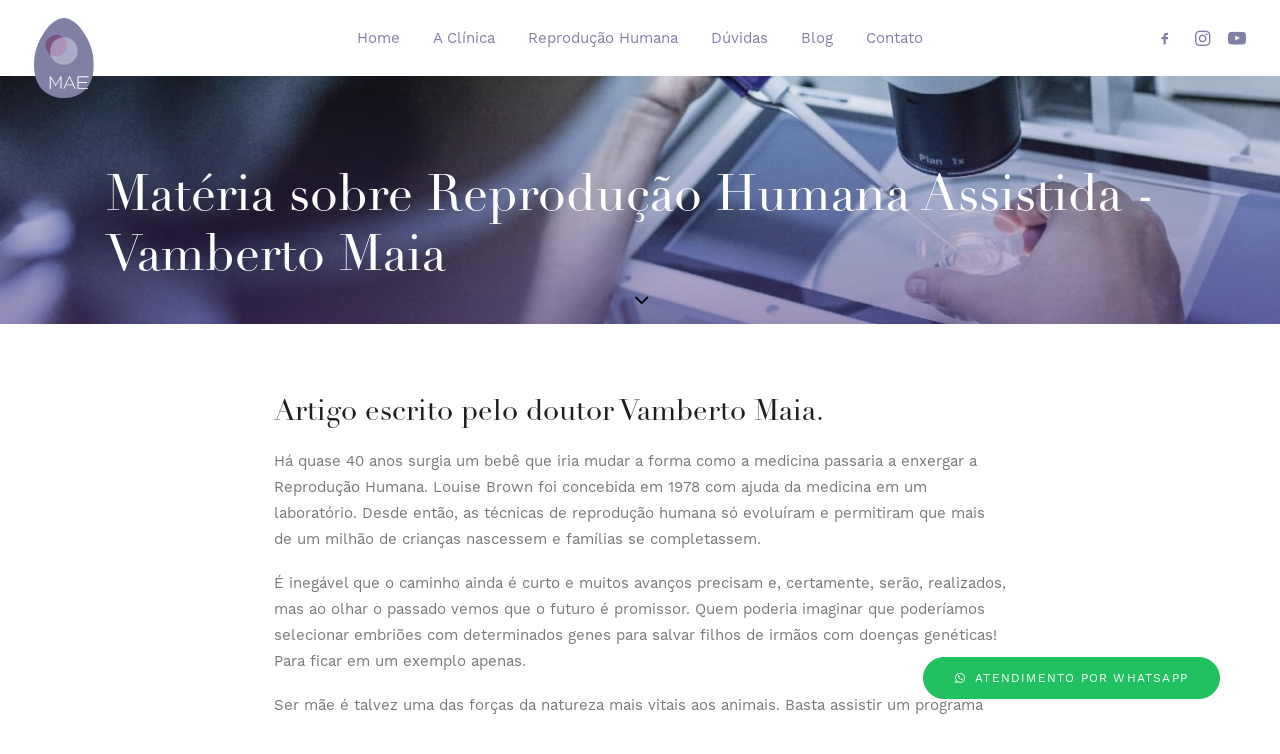

--- FILE ---
content_type: text/html; charset=UTF-8
request_url: https://clinicamae.med.br/2017/05/materia-sobre-reproducao-humana-assistidaportal-terra/
body_size: 13592
content:
<!DOCTYPE html>
<html class="no-touch" lang="pt-BR" xmlns="http://www.w3.org/1999/xhtml">
<head>
<meta http-equiv="Content-Type" content="text/html; charset=UTF-8">
<meta name="viewport" content="width=device-width, initial-scale=1">
<link rel="profile" href="https://gmpg.org/xfn/11">
<link rel="pingback" href="https://clinicamae.med.br/xmlrpc.php">
<meta name='robots' content='index, follow, max-image-preview:large, max-snippet:-1, max-video-preview:-1' />

	<!-- This site is optimized with the Yoast SEO Premium plugin v20.4 (Yoast SEO v20.4) - https://yoast.com/wordpress/plugins/seo/ -->
	<title>Matéria sobre Reprodução Humana Assistida - Portal Terra - Clínica MÃE</title>
	<meta name="description" content="Há quase 40 anos surgia um bebê que iria mudar a forma como a medicina passaria a enxergar a Reprodução Humana. Louise Brown foi concebida em 1978 com ajuda" />
	<link rel="canonical" href="https://clinicamae.med.br/2017/05/materia-sobre-reproducao-humana-assistidaportal-terra/" />
	<meta property="og:locale" content="pt_BR" />
	<meta property="og:type" content="article" />
	<meta property="og:title" content="Matéria sobre Reprodução Humana Assistida - Vamberto Maia" />
	<meta property="og:description" content="Há quase 40 anos surgia um bebê que iria mudar a forma como a medicina passaria a enxergar a Reprodução Humana. Louise Brown foi concebida em 1978 com ajuda" />
	<meta property="og:url" content="https://clinicamae.med.br/2017/05/materia-sobre-reproducao-humana-assistidaportal-terra/" />
	<meta property="og:site_name" content="Clínica Mãe" />
	<meta property="article:published_time" content="2017-05-16T19:37:28+00:00" />
	<meta property="article:modified_time" content="2024-06-20T19:49:51+00:00" />
	<meta property="og:image" content="https://clinicamae.med.br/wp-content/uploads/2017/05/foto-01-01.jpg" />
	<meta property="og:image:width" content="1310" />
	<meta property="og:image:height" content="873" />
	<meta property="og:image:type" content="image/jpeg" />
	<meta name="author" content="bruno.brassioli" />
	<meta name="twitter:card" content="summary_large_image" />
	<meta name="twitter:label1" content="Escrito por" />
	<meta name="twitter:data1" content="bruno.brassioli" />
	<meta name="twitter:label2" content="Est. tempo de leitura" />
	<meta name="twitter:data2" content="2 minutos" />
	<script type="application/ld+json" class="yoast-schema-graph">{"@context":"https://schema.org","@graph":[{"@type":"Article","@id":"https://clinicamae.med.br/2017/05/materia-sobre-reproducao-humana-assistidaportal-terra/#article","isPartOf":{"@id":"https://clinicamae.med.br/2017/05/materia-sobre-reproducao-humana-assistidaportal-terra/"},"author":{"name":"bruno.brassioli","@id":"https://clinicamae.med.br/#/schema/person/8a9f31b7d3eb0c63533f0faf33f895be"},"headline":"Matéria sobre Reprodução Humana Assistida &#8211; Vamberto Maia","datePublished":"2017-05-16T19:37:28+00:00","dateModified":"2024-06-20T19:49:51+00:00","mainEntityOfPage":{"@id":"https://clinicamae.med.br/2017/05/materia-sobre-reproducao-humana-assistidaportal-terra/"},"wordCount":310,"commentCount":0,"publisher":{"@id":"https://clinicamae.med.br/#organization"},"image":{"@id":"https://clinicamae.med.br/2017/05/materia-sobre-reproducao-humana-assistidaportal-terra/#primaryimage"},"thumbnailUrl":"https://clinicamae.med.br/wp-content/uploads/2017/05/foto-01-01.jpg","articleSection":["Na mídia"],"inLanguage":"pt-BR","potentialAction":[{"@type":"CommentAction","name":"Comment","target":["https://clinicamae.med.br/2017/05/materia-sobre-reproducao-humana-assistidaportal-terra/#respond"]}]},{"@type":"WebPage","@id":"https://clinicamae.med.br/2017/05/materia-sobre-reproducao-humana-assistidaportal-terra/","url":"https://clinicamae.med.br/2017/05/materia-sobre-reproducao-humana-assistidaportal-terra/","name":"Matéria sobre Reprodução Humana Assistida - Portal Terra - Clínica MÃE","isPartOf":{"@id":"https://clinicamae.med.br/#website"},"primaryImageOfPage":{"@id":"https://clinicamae.med.br/2017/05/materia-sobre-reproducao-humana-assistidaportal-terra/#primaryimage"},"image":{"@id":"https://clinicamae.med.br/2017/05/materia-sobre-reproducao-humana-assistidaportal-terra/#primaryimage"},"thumbnailUrl":"https://clinicamae.med.br/wp-content/uploads/2017/05/foto-01-01.jpg","datePublished":"2017-05-16T19:37:28+00:00","dateModified":"2024-06-20T19:49:51+00:00","description":"Há quase 40 anos surgia um bebê que iria mudar a forma como a medicina passaria a enxergar a Reprodução Humana. Louise Brown foi concebida em 1978 com ajuda","breadcrumb":{"@id":"https://clinicamae.med.br/2017/05/materia-sobre-reproducao-humana-assistidaportal-terra/#breadcrumb"},"inLanguage":"pt-BR","potentialAction":[{"@type":"ReadAction","target":["https://clinicamae.med.br/2017/05/materia-sobre-reproducao-humana-assistidaportal-terra/"]}]},{"@type":"ImageObject","inLanguage":"pt-BR","@id":"https://clinicamae.med.br/2017/05/materia-sobre-reproducao-humana-assistidaportal-terra/#primaryimage","url":"https://clinicamae.med.br/wp-content/uploads/2017/05/foto-01-01.jpg","contentUrl":"https://clinicamae.med.br/wp-content/uploads/2017/05/foto-01-01.jpg","width":1310,"height":873,"caption":"Reprodução Humana"},{"@type":"BreadcrumbList","@id":"https://clinicamae.med.br/2017/05/materia-sobre-reproducao-humana-assistidaportal-terra/#breadcrumb","itemListElement":[{"@type":"ListItem","position":1,"name":"Home","item":"https://clinicamae.med.br/"},{"@type":"ListItem","position":2,"name":"Matéria sobre Reprodução Humana Assistida &#8211; Vamberto Maia"}]},{"@type":"WebSite","@id":"https://clinicamae.med.br/#website","url":"https://clinicamae.med.br/","name":"Clínica Mãe","description":"A Clínica de Reprodução. Humana.","publisher":{"@id":"https://clinicamae.med.br/#organization"},"potentialAction":[{"@type":"SearchAction","target":{"@type":"EntryPoint","urlTemplate":"https://clinicamae.med.br/?s={search_term_string}"},"query-input":"required name=search_term_string"}],"inLanguage":"pt-BR"},{"@type":"Organization","@id":"https://clinicamae.med.br/#organization","name":"Clínica Mãe","url":"https://clinicamae.med.br/","logo":{"@type":"ImageObject","inLanguage":"pt-BR","@id":"https://clinicamae.med.br/#/schema/logo/image/","url":"https://clinicamae.med.br/wp-content/uploads/2019/11/logo-clinicamae.svg","contentUrl":"https://clinicamae.med.br/wp-content/uploads/2019/11/logo-clinicamae.svg","width":1,"height":1,"caption":"Clínica Mãe"},"image":{"@id":"https://clinicamae.med.br/#/schema/logo/image/"}},{"@type":"Person","@id":"https://clinicamae.med.br/#/schema/person/8a9f31b7d3eb0c63533f0faf33f895be","name":"bruno.brassioli","image":{"@type":"ImageObject","inLanguage":"pt-BR","@id":"https://clinicamae.med.br/#/schema/person/image/","url":"https://secure.gravatar.com/avatar/01f88bcbfe09fb400343a4ccd7d1f993?s=96&d=mm&r=g","contentUrl":"https://secure.gravatar.com/avatar/01f88bcbfe09fb400343a4ccd7d1f993?s=96&d=mm&r=g","caption":"bruno.brassioli"},"url":"https://clinicamae.med.br/author/bruno-brassioli/"}]}</script>
	<!-- / Yoast SEO Premium plugin. -->


<link rel='dns-prefetch' href='//fonts.googleapis.com' />
<link rel="alternate" type="application/rss+xml" title="Feed para Clínica Mãe &raquo;" href="https://clinicamae.med.br/feed/" />
<link rel="alternate" type="application/rss+xml" title="Feed de comentários para Clínica Mãe &raquo;" href="https://clinicamae.med.br/comments/feed/" />
<link rel="alternate" type="application/rss+xml" title="Feed de comentários para Clínica Mãe &raquo; Matéria sobre Reprodução Humana Assistida &#8211; Vamberto Maia" href="https://clinicamae.med.br/2017/05/materia-sobre-reproducao-humana-assistidaportal-terra/feed/" />
<script type="text/javascript">
window._wpemojiSettings = {"baseUrl":"https:\/\/s.w.org\/images\/core\/emoji\/14.0.0\/72x72\/","ext":".png","svgUrl":"https:\/\/s.w.org\/images\/core\/emoji\/14.0.0\/svg\/","svgExt":".svg","source":{"concatemoji":"https:\/\/clinicamae.med.br\/wp-includes\/js\/wp-emoji-release.min.js?ver=6.2.8"}};
/*! This file is auto-generated */
!function(e,a,t){var n,r,o,i=a.createElement("canvas"),p=i.getContext&&i.getContext("2d");function s(e,t){p.clearRect(0,0,i.width,i.height),p.fillText(e,0,0);e=i.toDataURL();return p.clearRect(0,0,i.width,i.height),p.fillText(t,0,0),e===i.toDataURL()}function c(e){var t=a.createElement("script");t.src=e,t.defer=t.type="text/javascript",a.getElementsByTagName("head")[0].appendChild(t)}for(o=Array("flag","emoji"),t.supports={everything:!0,everythingExceptFlag:!0},r=0;r<o.length;r++)t.supports[o[r]]=function(e){if(p&&p.fillText)switch(p.textBaseline="top",p.font="600 32px Arial",e){case"flag":return s("\ud83c\udff3\ufe0f\u200d\u26a7\ufe0f","\ud83c\udff3\ufe0f\u200b\u26a7\ufe0f")?!1:!s("\ud83c\uddfa\ud83c\uddf3","\ud83c\uddfa\u200b\ud83c\uddf3")&&!s("\ud83c\udff4\udb40\udc67\udb40\udc62\udb40\udc65\udb40\udc6e\udb40\udc67\udb40\udc7f","\ud83c\udff4\u200b\udb40\udc67\u200b\udb40\udc62\u200b\udb40\udc65\u200b\udb40\udc6e\u200b\udb40\udc67\u200b\udb40\udc7f");case"emoji":return!s("\ud83e\udef1\ud83c\udffb\u200d\ud83e\udef2\ud83c\udfff","\ud83e\udef1\ud83c\udffb\u200b\ud83e\udef2\ud83c\udfff")}return!1}(o[r]),t.supports.everything=t.supports.everything&&t.supports[o[r]],"flag"!==o[r]&&(t.supports.everythingExceptFlag=t.supports.everythingExceptFlag&&t.supports[o[r]]);t.supports.everythingExceptFlag=t.supports.everythingExceptFlag&&!t.supports.flag,t.DOMReady=!1,t.readyCallback=function(){t.DOMReady=!0},t.supports.everything||(n=function(){t.readyCallback()},a.addEventListener?(a.addEventListener("DOMContentLoaded",n,!1),e.addEventListener("load",n,!1)):(e.attachEvent("onload",n),a.attachEvent("onreadystatechange",function(){"complete"===a.readyState&&t.readyCallback()})),(e=t.source||{}).concatemoji?c(e.concatemoji):e.wpemoji&&e.twemoji&&(c(e.twemoji),c(e.wpemoji)))}(window,document,window._wpemojiSettings);
</script>
<style type="text/css">
img.wp-smiley,
img.emoji {
	display: inline !important;
	border: none !important;
	box-shadow: none !important;
	height: 1em !important;
	width: 1em !important;
	margin: 0 0.07em !important;
	vertical-align: -0.1em !important;
	background: none !important;
	padding: 0 !important;
}
</style>
	<link rel='stylesheet' id='wp-block-library-css' href='https://clinicamae.med.br/wp-includes/css/dist/block-library/style.min.css?ver=6.2.8' type='text/css' media='all' />
<link rel='stylesheet' id='classic-theme-styles-css' href='https://clinicamae.med.br/wp-includes/css/classic-themes.min.css?ver=6.2.8' type='text/css' media='all' />
<style id='global-styles-inline-css' type='text/css'>
body{--wp--preset--color--black: #000000;--wp--preset--color--cyan-bluish-gray: #abb8c3;--wp--preset--color--white: #ffffff;--wp--preset--color--pale-pink: #f78da7;--wp--preset--color--vivid-red: #cf2e2e;--wp--preset--color--luminous-vivid-orange: #ff6900;--wp--preset--color--luminous-vivid-amber: #fcb900;--wp--preset--color--light-green-cyan: #7bdcb5;--wp--preset--color--vivid-green-cyan: #00d084;--wp--preset--color--pale-cyan-blue: #8ed1fc;--wp--preset--color--vivid-cyan-blue: #0693e3;--wp--preset--color--vivid-purple: #9b51e0;--wp--preset--gradient--vivid-cyan-blue-to-vivid-purple: linear-gradient(135deg,rgba(6,147,227,1) 0%,rgb(155,81,224) 100%);--wp--preset--gradient--light-green-cyan-to-vivid-green-cyan: linear-gradient(135deg,rgb(122,220,180) 0%,rgb(0,208,130) 100%);--wp--preset--gradient--luminous-vivid-amber-to-luminous-vivid-orange: linear-gradient(135deg,rgba(252,185,0,1) 0%,rgba(255,105,0,1) 100%);--wp--preset--gradient--luminous-vivid-orange-to-vivid-red: linear-gradient(135deg,rgba(255,105,0,1) 0%,rgb(207,46,46) 100%);--wp--preset--gradient--very-light-gray-to-cyan-bluish-gray: linear-gradient(135deg,rgb(238,238,238) 0%,rgb(169,184,195) 100%);--wp--preset--gradient--cool-to-warm-spectrum: linear-gradient(135deg,rgb(74,234,220) 0%,rgb(151,120,209) 20%,rgb(207,42,186) 40%,rgb(238,44,130) 60%,rgb(251,105,98) 80%,rgb(254,248,76) 100%);--wp--preset--gradient--blush-light-purple: linear-gradient(135deg,rgb(255,206,236) 0%,rgb(152,150,240) 100%);--wp--preset--gradient--blush-bordeaux: linear-gradient(135deg,rgb(254,205,165) 0%,rgb(254,45,45) 50%,rgb(107,0,62) 100%);--wp--preset--gradient--luminous-dusk: linear-gradient(135deg,rgb(255,203,112) 0%,rgb(199,81,192) 50%,rgb(65,88,208) 100%);--wp--preset--gradient--pale-ocean: linear-gradient(135deg,rgb(255,245,203) 0%,rgb(182,227,212) 50%,rgb(51,167,181) 100%);--wp--preset--gradient--electric-grass: linear-gradient(135deg,rgb(202,248,128) 0%,rgb(113,206,126) 100%);--wp--preset--gradient--midnight: linear-gradient(135deg,rgb(2,3,129) 0%,rgb(40,116,252) 100%);--wp--preset--duotone--dark-grayscale: url('#wp-duotone-dark-grayscale');--wp--preset--duotone--grayscale: url('#wp-duotone-grayscale');--wp--preset--duotone--purple-yellow: url('#wp-duotone-purple-yellow');--wp--preset--duotone--blue-red: url('#wp-duotone-blue-red');--wp--preset--duotone--midnight: url('#wp-duotone-midnight');--wp--preset--duotone--magenta-yellow: url('#wp-duotone-magenta-yellow');--wp--preset--duotone--purple-green: url('#wp-duotone-purple-green');--wp--preset--duotone--blue-orange: url('#wp-duotone-blue-orange');--wp--preset--font-size--small: 13px;--wp--preset--font-size--medium: 20px;--wp--preset--font-size--large: 36px;--wp--preset--font-size--x-large: 42px;--wp--preset--spacing--20: 0.44rem;--wp--preset--spacing--30: 0.67rem;--wp--preset--spacing--40: 1rem;--wp--preset--spacing--50: 1.5rem;--wp--preset--spacing--60: 2.25rem;--wp--preset--spacing--70: 3.38rem;--wp--preset--spacing--80: 5.06rem;--wp--preset--shadow--natural: 6px 6px 9px rgba(0, 0, 0, 0.2);--wp--preset--shadow--deep: 12px 12px 50px rgba(0, 0, 0, 0.4);--wp--preset--shadow--sharp: 6px 6px 0px rgba(0, 0, 0, 0.2);--wp--preset--shadow--outlined: 6px 6px 0px -3px rgba(255, 255, 255, 1), 6px 6px rgba(0, 0, 0, 1);--wp--preset--shadow--crisp: 6px 6px 0px rgba(0, 0, 0, 1);}:where(.is-layout-flex){gap: 0.5em;}body .is-layout-flow > .alignleft{float: left;margin-inline-start: 0;margin-inline-end: 2em;}body .is-layout-flow > .alignright{float: right;margin-inline-start: 2em;margin-inline-end: 0;}body .is-layout-flow > .aligncenter{margin-left: auto !important;margin-right: auto !important;}body .is-layout-constrained > .alignleft{float: left;margin-inline-start: 0;margin-inline-end: 2em;}body .is-layout-constrained > .alignright{float: right;margin-inline-start: 2em;margin-inline-end: 0;}body .is-layout-constrained > .aligncenter{margin-left: auto !important;margin-right: auto !important;}body .is-layout-constrained > :where(:not(.alignleft):not(.alignright):not(.alignfull)){max-width: var(--wp--style--global--content-size);margin-left: auto !important;margin-right: auto !important;}body .is-layout-constrained > .alignwide{max-width: var(--wp--style--global--wide-size);}body .is-layout-flex{display: flex;}body .is-layout-flex{flex-wrap: wrap;align-items: center;}body .is-layout-flex > *{margin: 0;}:where(.wp-block-columns.is-layout-flex){gap: 2em;}.has-black-color{color: var(--wp--preset--color--black) !important;}.has-cyan-bluish-gray-color{color: var(--wp--preset--color--cyan-bluish-gray) !important;}.has-white-color{color: var(--wp--preset--color--white) !important;}.has-pale-pink-color{color: var(--wp--preset--color--pale-pink) !important;}.has-vivid-red-color{color: var(--wp--preset--color--vivid-red) !important;}.has-luminous-vivid-orange-color{color: var(--wp--preset--color--luminous-vivid-orange) !important;}.has-luminous-vivid-amber-color{color: var(--wp--preset--color--luminous-vivid-amber) !important;}.has-light-green-cyan-color{color: var(--wp--preset--color--light-green-cyan) !important;}.has-vivid-green-cyan-color{color: var(--wp--preset--color--vivid-green-cyan) !important;}.has-pale-cyan-blue-color{color: var(--wp--preset--color--pale-cyan-blue) !important;}.has-vivid-cyan-blue-color{color: var(--wp--preset--color--vivid-cyan-blue) !important;}.has-vivid-purple-color{color: var(--wp--preset--color--vivid-purple) !important;}.has-black-background-color{background-color: var(--wp--preset--color--black) !important;}.has-cyan-bluish-gray-background-color{background-color: var(--wp--preset--color--cyan-bluish-gray) !important;}.has-white-background-color{background-color: var(--wp--preset--color--white) !important;}.has-pale-pink-background-color{background-color: var(--wp--preset--color--pale-pink) !important;}.has-vivid-red-background-color{background-color: var(--wp--preset--color--vivid-red) !important;}.has-luminous-vivid-orange-background-color{background-color: var(--wp--preset--color--luminous-vivid-orange) !important;}.has-luminous-vivid-amber-background-color{background-color: var(--wp--preset--color--luminous-vivid-amber) !important;}.has-light-green-cyan-background-color{background-color: var(--wp--preset--color--light-green-cyan) !important;}.has-vivid-green-cyan-background-color{background-color: var(--wp--preset--color--vivid-green-cyan) !important;}.has-pale-cyan-blue-background-color{background-color: var(--wp--preset--color--pale-cyan-blue) !important;}.has-vivid-cyan-blue-background-color{background-color: var(--wp--preset--color--vivid-cyan-blue) !important;}.has-vivid-purple-background-color{background-color: var(--wp--preset--color--vivid-purple) !important;}.has-black-border-color{border-color: var(--wp--preset--color--black) !important;}.has-cyan-bluish-gray-border-color{border-color: var(--wp--preset--color--cyan-bluish-gray) !important;}.has-white-border-color{border-color: var(--wp--preset--color--white) !important;}.has-pale-pink-border-color{border-color: var(--wp--preset--color--pale-pink) !important;}.has-vivid-red-border-color{border-color: var(--wp--preset--color--vivid-red) !important;}.has-luminous-vivid-orange-border-color{border-color: var(--wp--preset--color--luminous-vivid-orange) !important;}.has-luminous-vivid-amber-border-color{border-color: var(--wp--preset--color--luminous-vivid-amber) !important;}.has-light-green-cyan-border-color{border-color: var(--wp--preset--color--light-green-cyan) !important;}.has-vivid-green-cyan-border-color{border-color: var(--wp--preset--color--vivid-green-cyan) !important;}.has-pale-cyan-blue-border-color{border-color: var(--wp--preset--color--pale-cyan-blue) !important;}.has-vivid-cyan-blue-border-color{border-color: var(--wp--preset--color--vivid-cyan-blue) !important;}.has-vivid-purple-border-color{border-color: var(--wp--preset--color--vivid-purple) !important;}.has-vivid-cyan-blue-to-vivid-purple-gradient-background{background: var(--wp--preset--gradient--vivid-cyan-blue-to-vivid-purple) !important;}.has-light-green-cyan-to-vivid-green-cyan-gradient-background{background: var(--wp--preset--gradient--light-green-cyan-to-vivid-green-cyan) !important;}.has-luminous-vivid-amber-to-luminous-vivid-orange-gradient-background{background: var(--wp--preset--gradient--luminous-vivid-amber-to-luminous-vivid-orange) !important;}.has-luminous-vivid-orange-to-vivid-red-gradient-background{background: var(--wp--preset--gradient--luminous-vivid-orange-to-vivid-red) !important;}.has-very-light-gray-to-cyan-bluish-gray-gradient-background{background: var(--wp--preset--gradient--very-light-gray-to-cyan-bluish-gray) !important;}.has-cool-to-warm-spectrum-gradient-background{background: var(--wp--preset--gradient--cool-to-warm-spectrum) !important;}.has-blush-light-purple-gradient-background{background: var(--wp--preset--gradient--blush-light-purple) !important;}.has-blush-bordeaux-gradient-background{background: var(--wp--preset--gradient--blush-bordeaux) !important;}.has-luminous-dusk-gradient-background{background: var(--wp--preset--gradient--luminous-dusk) !important;}.has-pale-ocean-gradient-background{background: var(--wp--preset--gradient--pale-ocean) !important;}.has-electric-grass-gradient-background{background: var(--wp--preset--gradient--electric-grass) !important;}.has-midnight-gradient-background{background: var(--wp--preset--gradient--midnight) !important;}.has-small-font-size{font-size: var(--wp--preset--font-size--small) !important;}.has-medium-font-size{font-size: var(--wp--preset--font-size--medium) !important;}.has-large-font-size{font-size: var(--wp--preset--font-size--large) !important;}.has-x-large-font-size{font-size: var(--wp--preset--font-size--x-large) !important;}
.wp-block-navigation a:where(:not(.wp-element-button)){color: inherit;}
:where(.wp-block-columns.is-layout-flex){gap: 2em;}
.wp-block-pullquote{font-size: 1.5em;line-height: 1.6;}
</style>
<link rel='stylesheet' id='uncodefont-google-css' href='//fonts.googleapis.com/css?family=Cormorant+Garamond%3A300%2C300italic%2Cregular%2Citalic%2C500%2C500italic%2C600%2C600italic%2C700%2C700italic&#038;subset=latin%2Clatin-ext%2Cvietnamese%2Ccyrillic%2Ccyrillic-ext&#038;ver=2.7.8' type='text/css' media='all' />
<link rel='stylesheet' id='uncode-style-css' href='https://clinicamae.med.br/wp-content/themes/uncode/library/css/style.css' type='text/css' media='all' />
<style id='uncode-style-inline-css' type='text/css'>

@media (max-width: 959px) { .navbar-brand > * { height: 60px !important;}}
@media (min-width: 960px) { .limit-width { max-width: 1140px; margin: auto;}}
body.menu-custom-padding .col-lg-0.logo-container, body.menu-custom-padding .col-lg-2.logo-container, body.menu-custom-padding .col-lg-12 .logo-container, body.menu-custom-padding .col-lg-4.logo-container { padding-top: 18px; padding-bottom: 18px; }
body.menu-custom-padding .col-lg-0.logo-container.shrinked, body.menu-custom-padding .col-lg-2.logo-container.shrinked, body.menu-custom-padding .col-lg-12 .logo-container.shrinked, body.menu-custom-padding .col-lg-4.logo-container.shrinked { padding-top: 9px; padding-bottom: 9px; }
@media (max-width: 959px) { body.menu-custom-padding .menu-container .logo-container { padding-top: 18px !important; padding-bottom: 18px !important; } }
#changer-back-color { transition: background-color 1000ms cubic-bezier(0.25, 1, 0.5, 1) !important; } #changer-back-color > div { transition: opacity 1000ms cubic-bezier(0.25, 1, 0.5, 1) !important; } body.bg-changer-init.disable-hover .main-wrapper .style-light,  body.bg-changer-init.disable-hover .main-wrapper .style-light h1,  body.bg-changer-init.disable-hover .main-wrapper .style-light h2, body.bg-changer-init.disable-hover .main-wrapper .style-light h3, body.bg-changer-init.disable-hover .main-wrapper .style-light h4, body.bg-changer-init.disable-hover .main-wrapper .style-light h5, body.bg-changer-init.disable-hover .main-wrapper .style-light h6, body.bg-changer-init.disable-hover .main-wrapper .style-light a, body.bg-changer-init.disable-hover .main-wrapper .style-dark, body.bg-changer-init.disable-hover .main-wrapper .style-dark h1, body.bg-changer-init.disable-hover .main-wrapper .style-dark h2, body.bg-changer-init.disable-hover .main-wrapper .style-dark h3, body.bg-changer-init.disable-hover .main-wrapper .style-dark h4, body.bg-changer-init.disable-hover .main-wrapper .style-dark h5, body.bg-changer-init.disable-hover .main-wrapper .style-dark h6, body.bg-changer-init.disable-hover .main-wrapper .style-dark a { transition: color 1000ms cubic-bezier(0.25, 1, 0.5, 1) !important; }
</style>
<link rel='stylesheet' id='uncode-icons-css' href='https://clinicamae.med.br/wp-content/themes/uncode/library/css/uncode-icons.css' type='text/css' media='all' />
<link rel='stylesheet' id='uncode-custom-style-css' href='https://clinicamae.med.br/wp-content/themes/uncode/library/css/style-custom.css' type='text/css' media='all' />
<style id='uncode-custom-style-inline-css' type='text/css'>
.mt0{margin-top:0!important;}.mt10{margin-top:10px!important;}.mt20{margin-top:20px!important;}.footer-copyright a:hover {color:rgba(255,255,255,0.5)!important;}@media screen and (min-width:969px){.footer-fix .uncont {margin-top:65px!important}}.btn-whatsapp {position:fixed;bottom:20px;right:60px;z-index:99999;}.btn-color-20C15E {background-color:#20C15E!important;border-color:#20C15E!important;fill:#20C15E!important;color:#fff!important;}.btn-color-20C15E:hover {background-color:#1aad53!important;border-color:#1aad53!important;fill:#1aad53!important;}@media screen and (max-width:568px){.btn-whatsapp {bottom:80px;right:20px;z-index:99999;}}@media screen and (min-width:959px){.vc_row.img-overlay.row-internal.row-container {height:130px;}section.img-overlay-padding.row-container, .vc_row.img-overlay-padding.row-container {margin-top:134px;}.galeria-tratamentos h3.t-entry-title.font-work-sans.h5 {width:160px!important;}}.custom-btn .fa:before {background-color:#9060CB;color:#fff;padding:16px;border-radius:100px;margin-right:10px;}.gform_footer input[type=submit] {background:#8080A6;border:#8080A6 1px solid;width:100%!important;color:#fff;}@media screen and (min-width:959px) {body:not(.menu-force-opacity) .style-light-override:not(.is_stuck):not(.is_mobile_open).menu-transparent .menu-smart > li.active, .menu-primary-inner li.active {border-bottom:5px solid!important;border-color:#8080A6!important;}#main-logo .navbar-brand img {height:200%;}ul.drop-menu.open-animated li {line-height:2em;border-bottom:none!important;}ul.drop-menu.open-animated {width:210px!important;}}body:not(.menu-force-opacity) .style-light-override:not(.is_stuck):not(.is_mobile_open).menu-transparent .menu-horizontal-inner > .nav > .menu-smart > li.active > a, body:not(.menu-force-opacity) .style-light-override:not(.is_stuck):not(.is_mobile_open).menu-transparent .menu-horizontal-inner > .nav > .menu-smart > li.current-menu-item:not(.menu-item-type-custom) > a {color:#8080A6!important;}@media screen and (max-width:959px){.menu-light .menu-smart > li.active > a, .menu-light .menu-smart > li a.active, .menu-light .menu-smart > li.current-menu-ancestor > a, .menu-light .menu-smart > li.current-menu-item:not(.menu-item-type-custom) > a {color:rgba(255,255,255,.5)!important;}}.tmb-light.tmb-content-under.tmb .t-entry p.t-entry-meta span {color:#6D61AC!important;}.pagination > li .current, .navigation > li .current, .pagination > li .current:hover, .navigation > li .current:hover, .pagination > li .current:focus, .navigation > li .current:focus {background-color:#6D61AC;color:#fff !important;}@media screen and (min-width:959px){.img-temas-principais .t-entry-visual {width:30%!important;}}.tratamento-form .gform_wrapper ul.gform_fields li.gfield {padding-right:0!important;}.contato-form .gform_wrapper .gform_footer {padding:16px 16px 0 0!important;}.style-light input, .style-light textarea {border:1px solid #e4e7f1;box-shadow:none;}.hellobar {background:#2C82FF;position:fixed;z-index:999;bottom:0;width:100%;}.hellobar .content {text-align:center;color:#fff;margin:10px 0;padding:0 15px;}.hellobar .content a.saber-mais:hover {background:#1dab52;}.hellobar .content a.saber-mais {text-transform:uppercase;letter-spacing:0.1em;font-size:12px;background:#22C15E;padding:6px 15px;margin-left:10px;color:#fff;border-radius:3px;cursor:pointer;}.hellobar p {margin:0;padding:0;}@media screen and (max-width:659px){.footer-copyright {padding-bottom:80px!important;}.wws-popup__open-btn.wws--text-color.wws--bg-color.wws-shadow {margin-bottom:70px;}}.window-scrolled .footer-scroll-top {z-index:999;}
</style>
<script type='text/javascript' id='uncode-init-js-extra'>
/* <![CDATA[ */
var SiteParameters = {"days":"days","hours":"hours","minutes":"minutes","seconds":"seconds","constant_scroll":"on","scroll_speed":"2","parallax_factor":"0.25","loading":"Loading\u2026","slide_name":"slide","slide_footer":"footer","ajax_url":"https:\/\/clinicamae.med.br\/wp-admin\/admin-ajax.php","nonce_adaptive_images":"3c8d61e490","nonce_srcset_async":"7de895681e","enable_debug":"","block_mobile_videos":"","is_frontend_editor":"","main_width":["1142","px"],"mobile_parallax_allowed":"","wireframes_plugin_active":"","sticky_elements":"off","lazyload_type":"","resize_quality":"80","register_metadata":"","bg_changer_time":"1000","update_wc_fragments":"1","optimize_shortpixel_image":"","custom_cursor_selector":"[href], .trigger-overlay, .owl-next, .owl-prev, .owl-dot, input[type=\"submit\"], input[type=\"checkbox\"], button[type=\"submit\"], a[class^=\"ilightbox\"], .ilightbox-thumbnail, .ilightbox-prev, .ilightbox-next, .overlay-close, .unmodal-close, .qty-inset > span, .share-button li, .uncode-post-titles .tmb.tmb-click-area, .btn-link, .tmb-click-row .t-inside, .lg-outer button, .lg-thumb img","mobile_parallax_animation":"","lbox_enhanced":"","native_media_player":"1","vimeoPlayerParams":"?autoplay=0","ajax_filter_key_search":"key","ajax_filter_key_unfilter":"unfilter"};
/* ]]> */
</script>
<script type='text/javascript' src='https://clinicamae.med.br/wp-content/themes/uncode/library/js/init.min.js' id='uncode-init-js'></script>
<script type='text/javascript' src='https://clinicamae.med.br/wp-includes/js/jquery/jquery.min.js?ver=3.6.4' id='jquery-core-js'></script>
<script type='text/javascript' src='https://clinicamae.med.br/wp-includes/js/jquery/jquery-migrate.min.js?ver=3.4.0' id='jquery-migrate-js'></script>
<link rel="https://api.w.org/" href="https://clinicamae.med.br/wp-json/" /><link rel="alternate" type="application/json" href="https://clinicamae.med.br/wp-json/wp/v2/posts/1633" /><link rel="EditURI" type="application/rsd+xml" title="RSD" href="https://clinicamae.med.br/xmlrpc.php?rsd" />
<link rel="wlwmanifest" type="application/wlwmanifest+xml" href="https://clinicamae.med.br/wp-includes/wlwmanifest.xml" />
<meta name="generator" content="WordPress 6.2.8" />
<link rel='shortlink' href='https://clinicamae.med.br/?p=1633' />
<link rel="alternate" type="application/json+oembed" href="https://clinicamae.med.br/wp-json/oembed/1.0/embed?url=https%3A%2F%2Fclinicamae.med.br%2F2017%2F05%2Fmateria-sobre-reproducao-humana-assistidaportal-terra%2F" />
<link rel="alternate" type="text/xml+oembed" href="https://clinicamae.med.br/wp-json/oembed/1.0/embed?url=https%3A%2F%2Fclinicamae.med.br%2F2017%2F05%2Fmateria-sobre-reproducao-humana-assistidaportal-terra%2F&#038;format=xml" />
<script type='text/javascript' src='//use.typekit.com/nja7kmw.js'></script>
<script type='text/javascript'>try{Typekit.load();}catch(e){}</script>
<style type="text/css">.recentcomments a{display:inline !important;padding:0 !important;margin:0 !important;}</style><!-- Google Tag Manager -->
<script>(function(w,d,s,l,i){w[l]=w[l]||[];w[l].push({'gtm.start':
new Date().getTime(),event:'gtm.js'});var f=d.getElementsByTagName(s)[0],
j=d.createElement(s),dl=l!='dataLayer'?'&l='+l:'';j.async=true;j.src=
'https://www.googletagmanager.com/gtm.js?id='+i+dl;f.parentNode.insertBefore(j,f);
})(window,document,'script','dataLayer','GTM-KCXWMPD');</script>
<!-- End Google Tag Manager --><link rel="icon" href="https://clinicamae.med.br/wp-content/uploads/2024/12/cropped-favicon-32x32.png" sizes="32x32" />
<link rel="icon" href="https://clinicamae.med.br/wp-content/uploads/2024/12/cropped-favicon-192x192.png" sizes="192x192" />
<link rel="apple-touch-icon" href="https://clinicamae.med.br/wp-content/uploads/2024/12/cropped-favicon-180x180.png" />
<meta name="msapplication-TileImage" content="https://clinicamae.med.br/wp-content/uploads/2024/12/cropped-favicon-270x270.png" />
<noscript><style> .wpb_animate_when_almost_visible { opacity: 1; }</style></noscript></head>
<body class="post-template-default single single-post postid-1633 single-format-standard  style-color-xsdn-bg group-blog hormenu-position-left megamenu-full-submenu hmenu hmenu-position-center header-full-width main-center-align menu-mobile-animated menu-mobile-transparent menu-custom-padding textual-accent-color menu-sticky-mobile menu-mobile-centered mobile-parallax-not-allowed ilb-no-bounce qw-body-scroll-disabled menu-sticky-fix wpb-js-composer js-comp-ver-6.9.0.2 vc_responsive" data-border="0">
<!-- Google Tag Manager (noscript) -->
<noscript><iframe src="https://www.googletagmanager.com/ns.html?id=GTM-KCXWMPD"
height="0" width="0" style="display:none;visibility:hidden"></iframe></noscript>
<!-- End Google Tag Manager (noscript) -->

<!-- Hello Bar-->
<div id="coronavirus-bar" class="hellobar hidden">
	<div class="content">
	<p>Conheça as medidas que estamos tomando em resposta ao Coronavírus <a class="saber-mais" id="coronavirus">Saiba mais +</a></p>
  </div>
</div>
<!--  End Hello Bar-->
		<div id="vh_layout_help"></div><svg xmlns="http://www.w3.org/2000/svg" viewBox="0 0 0 0" width="0" height="0" focusable="false" role="none" style="visibility: hidden; position: absolute; left: -9999px; overflow: hidden;" ><defs><filter id="wp-duotone-dark-grayscale"><feColorMatrix color-interpolation-filters="sRGB" type="matrix" values=" .299 .587 .114 0 0 .299 .587 .114 0 0 .299 .587 .114 0 0 .299 .587 .114 0 0 " /><feComponentTransfer color-interpolation-filters="sRGB" ><feFuncR type="table" tableValues="0 0.49803921568627" /><feFuncG type="table" tableValues="0 0.49803921568627" /><feFuncB type="table" tableValues="0 0.49803921568627" /><feFuncA type="table" tableValues="1 1" /></feComponentTransfer><feComposite in2="SourceGraphic" operator="in" /></filter></defs></svg><svg xmlns="http://www.w3.org/2000/svg" viewBox="0 0 0 0" width="0" height="0" focusable="false" role="none" style="visibility: hidden; position: absolute; left: -9999px; overflow: hidden;" ><defs><filter id="wp-duotone-grayscale"><feColorMatrix color-interpolation-filters="sRGB" type="matrix" values=" .299 .587 .114 0 0 .299 .587 .114 0 0 .299 .587 .114 0 0 .299 .587 .114 0 0 " /><feComponentTransfer color-interpolation-filters="sRGB" ><feFuncR type="table" tableValues="0 1" /><feFuncG type="table" tableValues="0 1" /><feFuncB type="table" tableValues="0 1" /><feFuncA type="table" tableValues="1 1" /></feComponentTransfer><feComposite in2="SourceGraphic" operator="in" /></filter></defs></svg><svg xmlns="http://www.w3.org/2000/svg" viewBox="0 0 0 0" width="0" height="0" focusable="false" role="none" style="visibility: hidden; position: absolute; left: -9999px; overflow: hidden;" ><defs><filter id="wp-duotone-purple-yellow"><feColorMatrix color-interpolation-filters="sRGB" type="matrix" values=" .299 .587 .114 0 0 .299 .587 .114 0 0 .299 .587 .114 0 0 .299 .587 .114 0 0 " /><feComponentTransfer color-interpolation-filters="sRGB" ><feFuncR type="table" tableValues="0.54901960784314 0.98823529411765" /><feFuncG type="table" tableValues="0 1" /><feFuncB type="table" tableValues="0.71764705882353 0.25490196078431" /><feFuncA type="table" tableValues="1 1" /></feComponentTransfer><feComposite in2="SourceGraphic" operator="in" /></filter></defs></svg><svg xmlns="http://www.w3.org/2000/svg" viewBox="0 0 0 0" width="0" height="0" focusable="false" role="none" style="visibility: hidden; position: absolute; left: -9999px; overflow: hidden;" ><defs><filter id="wp-duotone-blue-red"><feColorMatrix color-interpolation-filters="sRGB" type="matrix" values=" .299 .587 .114 0 0 .299 .587 .114 0 0 .299 .587 .114 0 0 .299 .587 .114 0 0 " /><feComponentTransfer color-interpolation-filters="sRGB" ><feFuncR type="table" tableValues="0 1" /><feFuncG type="table" tableValues="0 0.27843137254902" /><feFuncB type="table" tableValues="0.5921568627451 0.27843137254902" /><feFuncA type="table" tableValues="1 1" /></feComponentTransfer><feComposite in2="SourceGraphic" operator="in" /></filter></defs></svg><svg xmlns="http://www.w3.org/2000/svg" viewBox="0 0 0 0" width="0" height="0" focusable="false" role="none" style="visibility: hidden; position: absolute; left: -9999px; overflow: hidden;" ><defs><filter id="wp-duotone-midnight"><feColorMatrix color-interpolation-filters="sRGB" type="matrix" values=" .299 .587 .114 0 0 .299 .587 .114 0 0 .299 .587 .114 0 0 .299 .587 .114 0 0 " /><feComponentTransfer color-interpolation-filters="sRGB" ><feFuncR type="table" tableValues="0 0" /><feFuncG type="table" tableValues="0 0.64705882352941" /><feFuncB type="table" tableValues="0 1" /><feFuncA type="table" tableValues="1 1" /></feComponentTransfer><feComposite in2="SourceGraphic" operator="in" /></filter></defs></svg><svg xmlns="http://www.w3.org/2000/svg" viewBox="0 0 0 0" width="0" height="0" focusable="false" role="none" style="visibility: hidden; position: absolute; left: -9999px; overflow: hidden;" ><defs><filter id="wp-duotone-magenta-yellow"><feColorMatrix color-interpolation-filters="sRGB" type="matrix" values=" .299 .587 .114 0 0 .299 .587 .114 0 0 .299 .587 .114 0 0 .299 .587 .114 0 0 " /><feComponentTransfer color-interpolation-filters="sRGB" ><feFuncR type="table" tableValues="0.78039215686275 1" /><feFuncG type="table" tableValues="0 0.94901960784314" /><feFuncB type="table" tableValues="0.35294117647059 0.47058823529412" /><feFuncA type="table" tableValues="1 1" /></feComponentTransfer><feComposite in2="SourceGraphic" operator="in" /></filter></defs></svg><svg xmlns="http://www.w3.org/2000/svg" viewBox="0 0 0 0" width="0" height="0" focusable="false" role="none" style="visibility: hidden; position: absolute; left: -9999px; overflow: hidden;" ><defs><filter id="wp-duotone-purple-green"><feColorMatrix color-interpolation-filters="sRGB" type="matrix" values=" .299 .587 .114 0 0 .299 .587 .114 0 0 .299 .587 .114 0 0 .299 .587 .114 0 0 " /><feComponentTransfer color-interpolation-filters="sRGB" ><feFuncR type="table" tableValues="0.65098039215686 0.40392156862745" /><feFuncG type="table" tableValues="0 1" /><feFuncB type="table" tableValues="0.44705882352941 0.4" /><feFuncA type="table" tableValues="1 1" /></feComponentTransfer><feComposite in2="SourceGraphic" operator="in" /></filter></defs></svg><svg xmlns="http://www.w3.org/2000/svg" viewBox="0 0 0 0" width="0" height="0" focusable="false" role="none" style="visibility: hidden; position: absolute; left: -9999px; overflow: hidden;" ><defs><filter id="wp-duotone-blue-orange"><feColorMatrix color-interpolation-filters="sRGB" type="matrix" values=" .299 .587 .114 0 0 .299 .587 .114 0 0 .299 .587 .114 0 0 .299 .587 .114 0 0 " /><feComponentTransfer color-interpolation-filters="sRGB" ><feFuncR type="table" tableValues="0.098039215686275 1" /><feFuncG type="table" tableValues="0 0.66274509803922" /><feFuncB type="table" tableValues="0.84705882352941 0.41960784313725" /><feFuncA type="table" tableValues="1 1" /></feComponentTransfer><feComposite in2="SourceGraphic" operator="in" /></filter></defs></svg><div class="body-borders" data-border="0"><div class="top-border body-border-shadow"></div><div class="right-border body-border-shadow"></div><div class="bottom-border body-border-shadow"></div><div class="left-border body-border-shadow"></div><div class="top-border style-light-bg"></div><div class="right-border style-light-bg"></div><div class="bottom-border style-light-bg"></div><div class="left-border style-light-bg"></div></div>	<div class="box-wrapper">
		<div class="box-container">
		<script type="text/javascript" id="initBox">UNCODE.initBox();</script>
		<div class="menu-wrapper menu-sticky menu-sticky-mobile menu-no-arrows">
													
													<header id="masthead" class="navbar menu-primary menu-light submenu-dark menu-transparent menu-add-padding style-light-original single-h-padding menu-absolute menu-animated menu-with-logo">
														<div class="menu-container style-color-xsdn-bg menu-no-borders">
															<div class="row-menu">
																<div class="row-menu-inner">
																	<div id="logo-container-mobile" class="col-lg-0 logo-container middle">
																		<div id="main-logo" class="navbar-header style-light">
																			<a href="https://clinicamae.med.br/" class="navbar-brand" data-padding-shrink ="9" data-minheight="14"><div class="logo-image main-logo logo-skinnable" data-maxheight="40" style="height: 40px;"><img decoding="async" src="https://clinicamae.med.br/wp-content/uploads/2019/11/logo-clinicamae.svg" alt="logo" width="1" height="1" class="img-responsive" /></div></a>
																		</div>
																		<div class="mmb-container"><div class="mobile-additional-icons"></div><div class="mobile-menu-button mobile-menu-button-light lines-button"><span class="lines"><span></span></span></div></div>
																	</div>
																	<div class="col-lg-12 main-menu-container middle">
																		<div class="menu-horizontal">
																			<div class="menu-horizontal-inner">
																				<div class="nav navbar-nav navbar-main navbar-nav-first"><ul id="menu-menu-principal" class="menu-primary-inner menu-smart sm"><li id="menu-item-13" class="menu-item menu-item-type-post_type menu-item-object-page menu-item-home menu-item-13 menu-item-link"><a title="Home" href="https://clinicamae.med.br/">Home<i class="fa fa-angle-right fa-dropdown"></i></a></li>
<li id="menu-item-96" class="menu-item menu-item-type-post_type menu-item-object-page menu-item-96 menu-item-link"><a title="A Clínica" href="https://clinicamae.med.br/a-clinica/">A Clínica<i class="fa fa-angle-right fa-dropdown"></i></a></li>
<li id="menu-item-3843" class="menu-item menu-item-type-post_type menu-item-object-page menu-item-has-children menu-item-3843 dropdown menu-item-link"><a title="Reprodução Humana" href="https://clinicamae.med.br/reproducao-humana/" data-toggle="dropdown" class="dropdown-toggle" data-type="title">Reprodução Humana<i class="fa fa-angle-down fa-dropdown"></i></a>
<ul role="menu" class="drop-menu">
	<li id="menu-item-3927" class="menu-item menu-item-type-post_type menu-item-object-page menu-item-3927"><a title="Coito Programado" href="https://clinicamae.med.br/reproducao-humana/coito-programado/">Coito Programado<i class="fa fa-angle-right fa-dropdown"></i></a></li>
	<li id="menu-item-3954" class="menu-item menu-item-type-post_type menu-item-object-page menu-item-3954"><a title="Inseminação Artificial" href="https://clinicamae.med.br/reproducao-humana/inseminacao-artificial/">Inseminação Artificial<i class="fa fa-angle-right fa-dropdown"></i></a></li>
	<li id="menu-item-3960" class="menu-item menu-item-type-post_type menu-item-object-page menu-item-3960"><a title="Fertilização In Vitro" href="https://clinicamae.med.br/reproducao-humana/fertilizacao-in-vitro/">Fertilização In Vitro<i class="fa fa-angle-right fa-dropdown"></i></a></li>
	<li id="menu-item-3959" class="menu-item menu-item-type-post_type menu-item-object-page menu-item-3959"><a title="Biópsia Embrionária" href="https://clinicamae.med.br/reproducao-humana/biopsia-embrionaria/">Biópsia Embrionária<i class="fa fa-angle-right fa-dropdown"></i></a></li>
	<li id="menu-item-3966" class="menu-item menu-item-type-post_type menu-item-object-page menu-item-3966"><a title="Preservação da Fertilidade" href="https://clinicamae.med.br/reproducao-humana/preservacao-da-fertilidade/">Preservação da Fertilidade<i class="fa fa-angle-right fa-dropdown"></i></a></li>
	<li id="menu-item-3973" class="menu-item menu-item-type-post_type menu-item-object-page menu-item-3973"><a title="Casais Homoafetivos" href="https://clinicamae.med.br/reproducao-humana/casais-homoafetivos/">Casais Homoafetivos<i class="fa fa-angle-right fa-dropdown"></i></a></li>
	<li id="menu-item-3976" class="menu-item menu-item-type-post_type menu-item-object-page menu-item-3976"><a title="Casais Sorodiscordantes" href="https://clinicamae.med.br/reproducao-humana/casais-sorodiscordantes/">Casais Sorodiscordantes<i class="fa fa-angle-right fa-dropdown"></i></a></li>
	<li id="menu-item-3981" class="menu-item menu-item-type-post_type menu-item-object-page menu-item-3981"><a title="Útero de Substituição" href="https://clinicamae.med.br/reproducao-humana/utero-de-substituicao/">Útero de Substituição<i class="fa fa-angle-right fa-dropdown"></i></a></li>
	<li id="menu-item-3987" class="menu-item menu-item-type-post_type menu-item-object-page menu-item-3987"><a title="Programa Mãe à Distância" href="https://clinicamae.med.br/reproducao-humana/programa-mae-a-distancia/">Programa Mãe à Distância<i class="fa fa-angle-right fa-dropdown"></i></a></li>
	<li id="menu-item-3986" class="menu-item menu-item-type-post_type menu-item-object-page menu-item-3986"><a title="Doação de Óvulos" href="https://clinicamae.med.br/doacao-de-ovulos/">Doação de Óvulos<i class="fa fa-angle-right fa-dropdown"></i></a></li>
</ul>
</li>
<li id="menu-item-129" class="menu-item menu-item-type-post_type menu-item-object-page menu-item-129 menu-item-link"><a title="Dúvidas" href="https://clinicamae.med.br/duvidas/">Dúvidas<i class="fa fa-angle-right fa-dropdown"></i></a></li>
<li id="menu-item-3847" class="menu-item menu-item-type-post_type menu-item-object-page menu-item-3847 menu-item-link"><a title="Blog" href="https://clinicamae.med.br/blog/">Blog<i class="fa fa-angle-right fa-dropdown"></i></a></li>
<li id="menu-item-3882" class="menu-item menu-item-type-post_type menu-item-object-page menu-item-3882 menu-item-link"><a title="Contato" href="https://clinicamae.med.br/contato/">Contato<i class="fa fa-angle-right fa-dropdown"></i></a></li>
</ul></div><div class="nav navbar-nav navbar-nav-last"><ul class="menu-smart sm menu-icons menu-smart-social"><li class="menu-item-link social-icon tablet-hidden mobile-hidden social-icon-facebook"><a href="https://www.facebook.com/MaeMedicina" class="social-menu-link" target="_blank"><i class="fa fa-social-facebook"></i></a></li><li class="menu-item-link social-icon tablet-hidden mobile-hidden social-icon-instagram"><a href="https://www.instagram.com/maemedicina/" class="social-menu-link" target="_blank"><i class="fa fa-instagram"></i></a></li><li class="menu-item-link social-icon tablet-hidden mobile-hidden social-icon-youtube"><a href="https://www.youtube.com/channel/UCLBbr1XtM-12W2SARMjw3-A" class="social-menu-link" target="_blank"><i class="fa fa-youtube-play"></i></a></li></ul></div></div>
																		</div>
																	</div>
																</div>
															</div></div>
													</header>
												</div>			<script type="text/javascript" id="fixMenuHeight">UNCODE.fixMenuHeight();</script>
			<div class="main-wrapper">
				<div class="main-container">
					<div class="page-wrapper">
						<div class="sections-container">
<div id="page-header"><div class="header-wrapper header-uncode-block header-scroll-opacity">
									<div data-parent="true" class="vc_row row-container" id="row-unique-0"><div class="row-background background-element">
											<div class="background-wrapper">
												<div class="background-inner" style="background-image: url(https://clinicamae.med.br/wp-content/uploads/2017/05/foto-01-01.jpg);background-repeat: no-repeat;background-position: center center;background-attachment: scroll;background-size: cover;"></div>
												<div class="block-bg-overlay style-color-gradient-482e7a-bg" style="opacity: 0.5;"></div>
											</div>
										</div><div class="row limit-width row-parent row-header" data-height-ratio="45"><div class="wpb_row row-inner"><div class="wpb_column pos-bottom pos-center align_left column_parent col-lg-12 single-internal-gutter"><div class="uncol style-light"  ><div class="uncoltable"><div class="uncell no-block-padding" ><div class="uncont"><div class="vc_custom_heading_wrap "><div class="heading-text el-text" ><h1 class="fontsize-155944 text-color-xsdn-color" ><span>Matéria sobre Reprodução Humana Assistida - Vamberto Maia</span></h1></div><div class="clear"></div></div></div></div></div></div></div><script id="script-row-unique-0" data-row="script-row-unique-0" type="text/javascript" class="vc_controls">UNCODE.initRow(document.getElementById("row-unique-0"));</script></div></div></div><div class="header-scrolldown style-light"><i class="fa fa-angle-down"></i></div></div></div><script type="text/javascript">UNCODE.initHeader();</script><article id="post-1633" class="page-body style-color-xsdn-bg post-1633 post type-post status-publish format-standard has-post-thumbnail hentry category-na-midia category-sem-categoria">
          <div class="post-wrapper">
          	<div class="post-body"><div class="post-content un-no-sidebar-layout" style="max-width: 804px; margin: auto;"><div class="row-container">
		  					<div class="row row-parent style-light double-top-padding double-bottom-padding">
									<h2>Artigo escrito pelo doutor Vamberto Maia.</h2>
<p>Há quase 40 anos surgia um bebê que iria mudar a forma como a medicina passaria a enxergar a Reprodução Humana. Louise Brown foi concebida em 1978 com ajuda da medicina em um laboratório. Desde então, as técnicas de reprodução humana só evoluíram e permitiram que mais de um milhão de crianças nascessem e famílias se completassem.</p>
<p>É inegável que o caminho ainda é curto e muitos avanços precisam e, certamente, serão, realizados, mas ao olhar o passado vemos que o futuro é promissor. Quem poderia imaginar que poderíamos selecionar embriões com determinados genes para salvar filhos de irmãos com doenças genéticas! Para ficar em um exemplo apenas.</p>
<p>Ser mãe é talvez uma das forças da natureza mais vitais aos animais. Basta assistir um programa sobre o tema que veremos que não somos em nada diferentes deles. E certamente veremos ainda muitos avanços nessa área permitindo que esta empreitada seja mais assertiva.</p>
<p>Conheça mais sobre algumas técnicas e procedimentos disponíveis hoje nas principais clínicas de Reprodução Humana:</p>
<p><strong>Fertilização In Vitro </strong><br />
Louise Brown foi o primeiro bebê nascido de FIV, a Fertilização In Vitro, técnica de reprodução humana indicada para casais em que a mulher sofre de problemas nas trompas ou endometriose e em que os homens têm dificuldades na produção de gametas. As chances de sucesso com o uso da FIV estão relacionadas a idade do óvulo. Por isso, em mulheres com menos de 35 anos as chances de uma gravidez chegam a 60%.</p>
<p><em><strong>Para continuar lendo, acesse:<br />
&#8211; <a href="https://www.terra.com.br/noticias/dino/mais-de-um-milhao-de-mulheres-em-todo-o-mundo-foram-maes-gracas-a-tratamentos-de-reproducao-humana-assistida,83e4214a198d7e5829e94f1be1eb990coeq9i4h3.html" target="_blank" rel="noopener noreferrer">Terra</a><br />
&#8211; <a href="http://institucional.ae.com.br/ReleasePG/2CSkE%7C47%7CnZbTudBFkB8hLJVEeFV%7C43%7CxQLfIF4uCno2g%7C43%7CdEfu64C8oY4vT%7C43%7C%7C43%7CJ1jW74r4DnGkBpvTyDiqpjWuv5kGkKjTdk0xsenmOVu4xPESVsX2QlxePOgANIgr%7C43%7C2ovq0Sya">Agência Estado</a><br />
&#8211; <a href="http://portal.comunique-se.com.br/newsdino/?title=mais-de-um-milhao-de-mulheres-em-todo-o-mundo-foram-maes-gracas-a-tratamentos-de-reproducao-humana-assistida&amp;partnerid=33&amp;releaseid=128083">Comunique-se</a><br />
&#8211; <a href="http://www.llaranjas.com.br/p/exibicao-de-noticias-dino.html?title=mais-de-um-milhao-de-mulheres-em-todo-o-mundo-foram-maes-gracas-a-tratamentos-de-reproducao-humana-assistida&amp;partnerid=144&amp;releaseId=128083">Llaranjas</a><br />
&#8211; <a href="https://quemve.com.br/newsdino/?title=mais-de-um-milhao-de-mulheres-em-todo-o-mundo-foram-maes-gracas-a-tratamentos-de-reproducao-humana-assistida&amp;partnerid=1382&amp;releaseid=128083">Quem vê</a><br />
&#8211; <a href="http://belezasustentavel.com.br/newsdino?title=mais-de-um-milhao-de-mulheres-em-todo-o-mundo-foram-maes-gracas-a-tratamentos-de-reproducao-humana-assistida&amp;partnerid=1389&amp;releaseid=128083">Beleza Sustentável</a><br />
&#8211; <a href="http://coachingparaelas.com/newsdino/?title=mais-de-um-milhao-de-mulheres-em-todo-o-mundo-foram-maes-gracas-a-tratamentos-de-reproducao-humana-assistida&amp;partnerid=1445&amp;releaseid=128083">Coaching Para Elas</a></strong></em></p>
<div class="post-tag-share-container flex-left"></div>
								</div>
							</div></div><div class="post-after row-container"><div data-parent="true" class="vc_row row-container" style="z-index: 10;" id="row-unique-1"><div class="row no-top-padding no-bottom-padding no-h-padding limit-width row-parent"><div class="wpb_row row-inner"><div class="wpb_column pos-top pos-center align_left column_parent col-lg-12 single-internal-gutter"><div class="uncol style-light"  ><div class="uncoltable"><div class="uncell no-block-padding" ><div class="uncont"><span class="btn-container" ><a href="https://wa.me/5511931438460" class="custom-link btn border-width-0 btn-whatsapp btn-color-20C15E btn-circle btn-flat btn-icon-left" target="_blank"><i class="fa fa-whatsapp"></i>Atendimento por WhatsApp</a></span></div></div></div></div></div><script id="script-row-unique-1" data-row="script-row-unique-1" type="text/javascript" class="vc_controls">UNCODE.initRow(document.getElementById("row-unique-1"));</script></div></div></div></div><div class="post-footer post-footer-light row-container"><div class="row-container">
		  					<div class="row row-parent style-light no-top-padding double-bottom-padding" style="max-width: 804px; margin: auto;">
									<div class="post-share">
	          						<div class="detail-container margin-auto">
													<div class="share-button share-buttons share-inline only-icon"></div>
												</div>
											</div>
								</div>
							</div></div></div>
          </div>
        </article>								</div><!-- sections container -->
							</div><!-- page wrapper -->
												<footer id="colophon" class="site-footer">
							<p><section data-parent="true" class="row-container"><div class="row no-top-padding no-bottom-padding no-h-padding full-width row-parent"><div data-parent="true" class="vc_row row-container" id="row-unique-2"><div class="row single-top-padding double-bottom-padding single-h-padding limit-width row-parent"><div class="wpb_row row-inner"><div class="wpb_column pos-top pos-center align_left column_parent col-lg-3 single-internal-gutter"><div class="uncol style-light"  ><div class="uncoltable"><div class="uncell no-block-padding" ><div class="uncont"><div class="uncode-single-media  text-left"><div class="single-wrapper" style="max-width: 80px;"><div class="tmb tmb-light  tmb-media-first tmb-media-last tmb-content-overlay tmb-no-bg"><div class="t-inside"><div class="t-entry-visual"><div class="t-entry-visual-tc"><div class="uncode-single-media-wrapper"><div class="fluid-svg"><div id="icon-821796" style="width:100%" class="icon-media"><img decoding="async" src="https://clinicamae.med.br/wp-content/uploads/2019/11/logo-clinicamae.svg" alt="cl&iacute;nica m&atilde;e"></div></div></div>
					</div>
				</div></div></div></div></div><div class="vc_custom_heading_wrap "><div class="heading-text el-text" ><p class="font-work-sans fontsize-15px text-color-jevc-color" ><span><strong>Responsável técnico</strong><br /></span><span>Dr. Alfonso Araújo Massaguer<br /></span><span>CRM 97.335 | RQE 42794</span></p></div><div class="clear"></div></div><div class="uncode-vc-social"><div class="social-icon icon-box icon-box-top icon-inline" ><a href="https://www.facebook.com/MaeMedicina" target="_blank"><i class="fa fa-social-facebook"></i></a></div><div class="social-icon icon-box icon-box-top icon-inline" ><a href="https://www.instagram.com/maemedicina/" target="_blank"><i class="fa fa-instagram"></i></a></div><div class="social-icon icon-box icon-box-top icon-inline" ><a href="https://www.youtube.com/channel/UCLBbr1XtM-12W2SARMjw3-A" target="_blank"><i class="fa fa-youtube-play"></i></a></div></div></div></div></div></div></div><div class="wpb_column pos-top pos-center align_left column_parent col-lg-9 single-internal-gutter"><div class="uncol style-light"  ><div class="uncoltable"><div class="uncell no-block-padding" ><div class="uncont"><div class="vc_row vc_custom_1574456497410 row-internal row-container" style="margin-top: 18px ;"><div class="row row-child"><div class="wpb_row row-inner"><div class="wpb_column pos-top pos-center align_left column_child col-lg-4 single-internal-gutter"><div class="uncol style-light" ><div class="uncoltable"><div class="uncell no-block-padding" ><div class="uncont"><div class="vc_custom_heading_wrap "><div class="heading-text el-text" ><div class="font-cormorant-garamond fontsize-24px text-color-jevc-color" ><span>São Paulo</span></div></div><div class="clear"></div></div><div class="vc_custom_heading_wrap "><div class="heading-text el-text" ><p class="font-work-sans fontsize-15px text-color-jevc-color" ><span><strong>Vila Nova Conceição</strong><br /></span><span>11 4305 6070</span></p></div><div class="clear"></div></div><div class="uncode_text_column mt20" ><p>Av. Ant. Joaquim de Moura Andrade, 315 &#8211; Vila Nova Conceição, São Paulo/SP &#8211; 04507-000</p>
<p>Seg à sex, das 08:00 às 20:00<br />
Sáb, das 08:00 às 12:00</p>
</div></div></div></div></div></div><div class="wpb_column pos-top pos-center align_left column_child col-lg-4 single-internal-gutter"><div class="uncol style-light" ><div class="uncoltable"><div class="uncell no-block-padding" ><div class="uncont"><div class="vc_custom_heading_wrap "><div class="heading-text el-text" ><div class="font-cormorant-garamond fontsize-24px text-color-jevc-color" ><span>Londrina-Paraná</span></div></div><div class="clear"></div></div><div class="vc_custom_heading_wrap "><div class="heading-text el-text" ><p class="font-work-sans fontsize-15px text-color-jevc-color" ><span><strong>Dra. Paula Fettback</strong></span></p></div><div class="clear"></div></div><div class="uncode_text_column mt20" ><p>Rua Madre Leônia Milito, 1500<br />
Sala 1401 &#8211; Gleba Palhano<br />
Londrina, Paraná/PR</p>
<p>11 97564 7444</p>
</div></div></div></div></div></div></div></div></div></div></div></div></div></div><script id="script-row-unique-2" data-row="script-row-unique-2" type="text/javascript" class="vc_controls">UNCODE.initRow(document.getElementById("row-unique-2"));</script></div></div></div></div></section><section data-parent="true" class="row-container"><div class="row no-top-padding no-bottom-padding no-h-padding full-width row-parent"><div data-parent="true" class="vc_row footer-copyright style-color-6D61AC-bg row-container" id="row-unique-3"><div class="row limit-width row-parent"><div class="wpb_row row-inner"><div class="wpb_column pos-middle pos-center align_center column_parent col-lg-12 single-internal-gutter"><div class="uncol style-dark"  ><div class="uncoltable"><div class="uncell no-block-padding" ><div class="uncont"><div class="uncode_text_column" ><p>© 2025 Clínica Mãe | Todos os direitos reservados. Proudly made with <a href="https://www.pixelmade.com.br" target="_blank" rel="noopener noreferrer">Pixelmade</a>.</p>
</div></div></div></div></div></div><script id="script-row-unique-3" data-row="script-row-unique-3" type="text/javascript" class="vc_controls">UNCODE.initRow(document.getElementById("row-unique-3"));</script></div></div></div></div></section></p>
						</footer>
																	</div><!-- main container -->
				</div><!-- main wrapper -->
							</div><!-- box container -->
					</div><!-- box wrapper -->
		<div class="style-light footer-scroll-top"><a href="#" class="scroll-top"><i class="fa fa-angle-up fa-stack btn-default btn-hover-nobg"></i></a></div>
		
	<script type='text/javascript' async src='https://d335luupugsy2.cloudfront.net/js/loader-scripts/f57e1f3f-9b30-4646-9cf3-658372e1ab8f-loader.js'></script><script type="text/html" id="wpb-modifications"></script><script type='text/javascript' src='https://clinicamae.med.br/wp-content/themes/uncode/library/js/plugins.min.js' id='uncode-plugins-js'></script>
<script type='text/javascript' src='https://clinicamae.med.br/wp-content/themes/uncode/library/js/app.min.js' id='uncode-app-js'></script>
<script type='text/javascript' src='https://clinicamae.med.br/wp-includes/js/comment-reply.min.js?ver=6.2.8' id='comment-reply-js'></script>
<script defer src="https://static.cloudflareinsights.com/beacon.min.js/vcd15cbe7772f49c399c6a5babf22c1241717689176015" integrity="sha512-ZpsOmlRQV6y907TI0dKBHq9Md29nnaEIPlkf84rnaERnq6zvWvPUqr2ft8M1aS28oN72PdrCzSjY4U6VaAw1EQ==" data-cf-beacon='{"version":"2024.11.0","token":"674d2d27c79d4af384458147b36ede47","r":1,"server_timing":{"name":{"cfCacheStatus":true,"cfEdge":true,"cfExtPri":true,"cfL4":true,"cfOrigin":true,"cfSpeedBrain":true},"location_startswith":null}}' crossorigin="anonymous"></script>
</body>
</html>


--- FILE ---
content_type: text/plain
request_url: https://www.google-analytics.com/j/collect?v=1&_v=j102&a=2146562991&t=pageview&_s=1&dl=https%3A%2F%2Fclinicamae.med.br%2F2017%2F05%2Fmateria-sobre-reproducao-humana-assistidaportal-terra%2F&ul=en-us%40posix&dt=Mat%C3%A9ria%20sobre%20Reprodu%C3%A7%C3%A3o%20Humana%20Assistida%20-%20Portal%20Terra%20-%20Cl%C3%ADnica%20M%C3%83E&sr=1280x720&vp=1280x720&_u=YADAAEABAAAAACAAI~&jid=2039269355&gjid=1896217070&cid=1482390175.1769331228&tid=UA-96955001-1&_gid=1890995582.1769331228&_r=1&_slc=1&gtm=45He61m0h1n81KCXWMPDv812207335za200zd812207335&gcd=13l3l3l3l1l1&dma=0&tag_exp=103116026~103200004~104527907~104528500~104684208~104684211~105391253~115495939~115938465~115938469~116682875~117041587~117223566&z=1187426412
body_size: -566
content:
2,cG-4W4QGBCHW5

--- FILE ---
content_type: image/svg+xml
request_url: https://clinicamae.med.br/wp-content/uploads/2019/11/logo-clinicamae.svg
body_size: -124
content:
<svg enable-background="new 0 0 62.4 82.9" viewBox="0 0 62.4 82.9" xmlns="http://www.w3.org/2000/svg"><path d="m52.2 15.5c-7.1-10.9-15.3-15.4-21-15.4s-13.9 4.5-21 15.4c-4.9 7.6-10.2 18-10.2 33 0 36.5 31.2 34.4 31.2 34.4s31.2 2.1 31.2-34.4c0-15-5.3-25.4-10.2-33z" fill="#8080a6"/><circle cx="23.3" cy="28.6" fill="#7c5180" r="11.1"/><circle cx="31.2" cy="34.2" fill="#d9d7e9" opacity=".5" r="14.3"/><g fill="#fff"><path d="m16.5 60.4h.9l5.2 8.6 5.2-8.6h.9v12.9h-1v-11.2l-5.1 8.4h-.1l-5.1-8.4v11.2h-.9z"/><path d="m36.6 60.4h.9l6 13h-1.1l-1.6-3.6h-7.6l-1.6 3.6h-1zm3.8 8.5-3.4-7.5-3.4 7.5z"/><path d="m45.4 60.4h11.6v.9h-10.6v5.1h8.8v.9h-8.8v5.2h10v.9h-11z"/></g></svg>